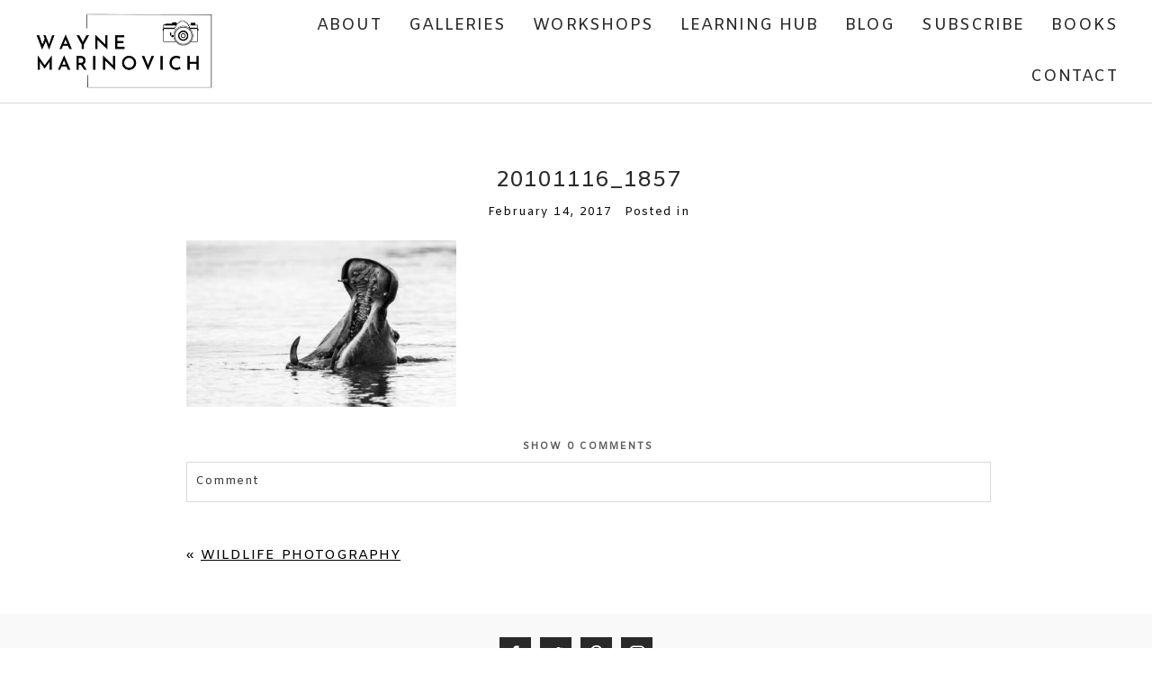

--- FILE ---
content_type: text/html; charset=UTF-8
request_url: https://wmarinovich.com/pp_gallery/wildlife/20101116_1857/
body_size: 13706
content:
<!DOCTYPE html>
<html class="pp-rendered pp-protecting-images" lang="en-GB"><!-- ProPhoto 8.2.9 -->
<head>
	<title>20101116_1857 - Wayne Marinovich Photography</title>
	<meta charset="UTF-8" />
	<meta http-equiv="X-UA-Compatible" content="IE=edge" />
	<meta name="keywords" content="Marinovich, Wildlife Photographer, Wildlife Photography, Nature Photographer, Nature Photography, Writer, author, Action, adventure, novels" />
	<meta property="og:site_name" content="Wayne Marinovich Photography" />
	<meta property="og:type" content="article" />
	<meta property="og:title" content="20101116_1857" />
	<meta property="og:url" content="https://wmarinovich.com/pp_gallery/wildlife/20101116_1857/" />
	<meta property="og:description" content="Wayne Marinovich - Wildlife Photographer and Author. Photographing the wonderful nature on the planet and writing about it" />
	<meta name="viewport" content="width=device-width,initial-scale=1" /><meta name='robots' content='index, follow, max-image-preview:large, max-snippet:-1, max-video-preview:-1' />
	<style>img:is([sizes="auto" i], [sizes^="auto," i]) { contain-intrinsic-size: 3000px 1500px }</style>
	
<!-- Social Warfare v4.5.6 https://warfareplugins.com - BEGINNING OF OUTPUT -->
<style>
	@font-face {
		font-family: "sw-icon-font";
		src:url("https://wmarinovich.com/wp-content/plugins/social-warfare/assets/fonts/sw-icon-font.eot?ver=4.5.6");
		src:url("https://wmarinovich.com/wp-content/plugins/social-warfare/assets/fonts/sw-icon-font.eot?ver=4.5.6#iefix") format("embedded-opentype"),
		url("https://wmarinovich.com/wp-content/plugins/social-warfare/assets/fonts/sw-icon-font.woff?ver=4.5.6") format("woff"),
		url("https://wmarinovich.com/wp-content/plugins/social-warfare/assets/fonts/sw-icon-font.ttf?ver=4.5.6") format("truetype"),
		url("https://wmarinovich.com/wp-content/plugins/social-warfare/assets/fonts/sw-icon-font.svg?ver=4.5.6#1445203416") format("svg");
		font-weight: normal;
		font-style: normal;
		font-display:block;
	}
</style>
<!-- Social Warfare v4.5.6 https://warfareplugins.com - END OF OUTPUT -->


	<!-- This site is optimized with the Yoast SEO Premium plugin v26.2 (Yoast SEO v26.8) - https://yoast.com/product/yoast-seo-premium-wordpress/ -->
	<link rel="canonical" href="https://wmarinovich.com/pp_gallery/wildlife/20101116_1857/" />
	<meta property="og:locale" content="en_GB" />
	<meta property="og:type" content="article" />
	<meta property="og:title" content="20101116_1857 - Wayne Marinovich Photography" />
	<meta property="og:url" content="https://wmarinovich.com/pp_gallery/wildlife/20101116_1857/" />
	<meta property="og:site_name" content="Wayne Marinovich Photography" />
	<meta property="og:image" content="https://wmarinovich.com/pp_gallery/wildlife/20101116_1857" />
	<meta property="og:image:width" content="800" />
	<meta property="og:image:height" content="493" />
	<meta property="og:image:type" content="image/jpeg" />
	<meta name="twitter:card" content="summary_large_image" />
	<meta name="twitter:site" content="@wmwildphoto" />
	<script type="application/ld+json" class="yoast-schema-graph">{"@context":"https://schema.org","@graph":[{"@type":"WebPage","@id":"https://wmarinovich.com/pp_gallery/wildlife/20101116_1857/","url":"https://wmarinovich.com/pp_gallery/wildlife/20101116_1857/","name":"20101116_1857 - Wayne Marinovich Photography","isPartOf":{"@id":"https://wmarinovich.com/#website"},"primaryImageOfPage":{"@id":"https://wmarinovich.com/pp_gallery/wildlife/20101116_1857/#primaryimage"},"image":{"@id":"https://wmarinovich.com/pp_gallery/wildlife/20101116_1857/#primaryimage"},"thumbnailUrl":"https://wmarinovich.com/wp-content/uploads/2013/09/14-5654-pp_gallery/20101116_1857.jpg","datePublished":"2017-02-14T16:56:30+00:00","breadcrumb":{"@id":"https://wmarinovich.com/pp_gallery/wildlife/20101116_1857/#breadcrumb"},"inLanguage":"en-GB","potentialAction":[{"@type":"ReadAction","target":["https://wmarinovich.com/pp_gallery/wildlife/20101116_1857/"]}]},{"@type":"ImageObject","inLanguage":"en-GB","@id":"https://wmarinovich.com/pp_gallery/wildlife/20101116_1857/#primaryimage","url":"https://wmarinovich.com/wp-content/uploads/2013/09/14-5654-pp_gallery/20101116_1857.jpg","contentUrl":"https://wmarinovich.com/wp-content/uploads/2013/09/14-5654-pp_gallery/20101116_1857.jpg","width":800,"height":493},{"@type":"BreadcrumbList","@id":"https://wmarinovich.com/pp_gallery/wildlife/20101116_1857/#breadcrumb","itemListElement":[{"@type":"ListItem","position":1,"name":"Home","item":"https://wmarinovich.com/"},{"@type":"ListItem","position":2,"name":"Wildlife Photography","item":"https://wmarinovich.com/pp_gallery/wildlife/"},{"@type":"ListItem","position":3,"name":"20101116_1857"}]},{"@type":"WebSite","@id":"https://wmarinovich.com/#website","url":"https://wmarinovich.com/","name":"Wayne Marinovich Photography","description":"Photographer, Photography Teacher and Mentor. One to one workshops in London and Brighton","publisher":{"@id":"https://wmarinovich.com/#/schema/person/f8204727070f142e35c2d1bfd3ccc4fc"},"potentialAction":[{"@type":"SearchAction","target":{"@type":"EntryPoint","urlTemplate":"https://wmarinovich.com/?s={search_term_string}"},"query-input":{"@type":"PropertyValueSpecification","valueRequired":true,"valueName":"search_term_string"}}],"inLanguage":"en-GB"},{"@type":["Person","Organization"],"@id":"https://wmarinovich.com/#/schema/person/f8204727070f142e35c2d1bfd3ccc4fc","name":"Wayne Marinovich","image":{"@type":"ImageObject","inLanguage":"en-GB","@id":"https://wmarinovich.com/#/schema/person/image/","url":"https://wmarinovich.com/wp-content/uploads/2013/09/14-5654-pp_gallery/20101116_1857.jpg","contentUrl":"https://wmarinovich.com/wp-content/uploads/2013/09/14-5654-pp_gallery/20101116_1857.jpg","width":800,"height":493,"caption":"Wayne Marinovich"},"logo":{"@id":"https://wmarinovich.com/#/schema/person/image/"},"description":"Photographer and Published Author Born and raised in Africa Live in the UK A traveller to places ???? 53 countries","sameAs":["http://wmarinovich.com/"]}]}</script>
	<!-- / Yoast SEO Premium plugin. -->


<link rel='dns-prefetch' href='//assets.pinterest.com' />
<link rel='dns-prefetch' href='//hb.wpmucdn.com' />
<link href='//hb.wpmucdn.com' rel='preconnect' />
<link rel="alternate" type="application/rss+xml" title="Wayne Marinovich Photography &raquo; 20101116_1857 Comments Feed" href="https://wmarinovich.com/pp_gallery/wildlife/20101116_1857/feed/" />
		<!-- This site uses the Google Analytics by MonsterInsights plugin v9.11.1 - Using Analytics tracking - https://www.monsterinsights.com/ -->
							<script src="//www.googletagmanager.com/gtag/js?id=G-420EX8QXZR"  data-cfasync="false" data-wpfc-render="false" type="text/javascript" async></script>
			<script data-cfasync="false" data-wpfc-render="false" type="text/javascript">
				var mi_version = '9.11.1';
				var mi_track_user = true;
				var mi_no_track_reason = '';
								var MonsterInsightsDefaultLocations = {"page_location":"https:\/\/wmarinovich.com\/pp_gallery\/wildlife\/20101116_1857\/"};
								MonsterInsightsDefaultLocations.page_location = window.location.href;
								if ( typeof MonsterInsightsPrivacyGuardFilter === 'function' ) {
					var MonsterInsightsLocations = (typeof MonsterInsightsExcludeQuery === 'object') ? MonsterInsightsPrivacyGuardFilter( MonsterInsightsExcludeQuery ) : MonsterInsightsPrivacyGuardFilter( MonsterInsightsDefaultLocations );
				} else {
					var MonsterInsightsLocations = (typeof MonsterInsightsExcludeQuery === 'object') ? MonsterInsightsExcludeQuery : MonsterInsightsDefaultLocations;
				}

								var disableStrs = [
										'ga-disable-G-420EX8QXZR',
									];

				/* Function to detect opted out users */
				function __gtagTrackerIsOptedOut() {
					for (var index = 0; index < disableStrs.length; index++) {
						if (document.cookie.indexOf(disableStrs[index] + '=true') > -1) {
							return true;
						}
					}

					return false;
				}

				/* Disable tracking if the opt-out cookie exists. */
				if (__gtagTrackerIsOptedOut()) {
					for (var index = 0; index < disableStrs.length; index++) {
						window[disableStrs[index]] = true;
					}
				}

				/* Opt-out function */
				function __gtagTrackerOptout() {
					for (var index = 0; index < disableStrs.length; index++) {
						document.cookie = disableStrs[index] + '=true; expires=Thu, 31 Dec 2099 23:59:59 UTC; path=/';
						window[disableStrs[index]] = true;
					}
				}

				if ('undefined' === typeof gaOptout) {
					function gaOptout() {
						__gtagTrackerOptout();
					}
				}
								window.dataLayer = window.dataLayer || [];

				window.MonsterInsightsDualTracker = {
					helpers: {},
					trackers: {},
				};
				if (mi_track_user) {
					function __gtagDataLayer() {
						dataLayer.push(arguments);
					}

					function __gtagTracker(type, name, parameters) {
						if (!parameters) {
							parameters = {};
						}

						if (parameters.send_to) {
							__gtagDataLayer.apply(null, arguments);
							return;
						}

						if (type === 'event') {
														parameters.send_to = monsterinsights_frontend.v4_id;
							var hookName = name;
							if (typeof parameters['event_category'] !== 'undefined') {
								hookName = parameters['event_category'] + ':' + name;
							}

							if (typeof MonsterInsightsDualTracker.trackers[hookName] !== 'undefined') {
								MonsterInsightsDualTracker.trackers[hookName](parameters);
							} else {
								__gtagDataLayer('event', name, parameters);
							}
							
						} else {
							__gtagDataLayer.apply(null, arguments);
						}
					}

					__gtagTracker('js', new Date());
					__gtagTracker('set', {
						'developer_id.dZGIzZG': true,
											});
					if ( MonsterInsightsLocations.page_location ) {
						__gtagTracker('set', MonsterInsightsLocations);
					}
										__gtagTracker('config', 'G-420EX8QXZR', {"forceSSL":"true","link_attribution":"true"} );
										window.gtag = __gtagTracker;										(function () {
						/* https://developers.google.com/analytics/devguides/collection/analyticsjs/ */
						/* ga and __gaTracker compatibility shim. */
						var noopfn = function () {
							return null;
						};
						var newtracker = function () {
							return new Tracker();
						};
						var Tracker = function () {
							return null;
						};
						var p = Tracker.prototype;
						p.get = noopfn;
						p.set = noopfn;
						p.send = function () {
							var args = Array.prototype.slice.call(arguments);
							args.unshift('send');
							__gaTracker.apply(null, args);
						};
						var __gaTracker = function () {
							var len = arguments.length;
							if (len === 0) {
								return;
							}
							var f = arguments[len - 1];
							if (typeof f !== 'object' || f === null || typeof f.hitCallback !== 'function') {
								if ('send' === arguments[0]) {
									var hitConverted, hitObject = false, action;
									if ('event' === arguments[1]) {
										if ('undefined' !== typeof arguments[3]) {
											hitObject = {
												'eventAction': arguments[3],
												'eventCategory': arguments[2],
												'eventLabel': arguments[4],
												'value': arguments[5] ? arguments[5] : 1,
											}
										}
									}
									if ('pageview' === arguments[1]) {
										if ('undefined' !== typeof arguments[2]) {
											hitObject = {
												'eventAction': 'page_view',
												'page_path': arguments[2],
											}
										}
									}
									if (typeof arguments[2] === 'object') {
										hitObject = arguments[2];
									}
									if (typeof arguments[5] === 'object') {
										Object.assign(hitObject, arguments[5]);
									}
									if ('undefined' !== typeof arguments[1].hitType) {
										hitObject = arguments[1];
										if ('pageview' === hitObject.hitType) {
											hitObject.eventAction = 'page_view';
										}
									}
									if (hitObject) {
										action = 'timing' === arguments[1].hitType ? 'timing_complete' : hitObject.eventAction;
										hitConverted = mapArgs(hitObject);
										__gtagTracker('event', action, hitConverted);
									}
								}
								return;
							}

							function mapArgs(args) {
								var arg, hit = {};
								var gaMap = {
									'eventCategory': 'event_category',
									'eventAction': 'event_action',
									'eventLabel': 'event_label',
									'eventValue': 'event_value',
									'nonInteraction': 'non_interaction',
									'timingCategory': 'event_category',
									'timingVar': 'name',
									'timingValue': 'value',
									'timingLabel': 'event_label',
									'page': 'page_path',
									'location': 'page_location',
									'title': 'page_title',
									'referrer' : 'page_referrer',
								};
								for (arg in args) {
																		if (!(!args.hasOwnProperty(arg) || !gaMap.hasOwnProperty(arg))) {
										hit[gaMap[arg]] = args[arg];
									} else {
										hit[arg] = args[arg];
									}
								}
								return hit;
							}

							try {
								f.hitCallback();
							} catch (ex) {
							}
						};
						__gaTracker.create = newtracker;
						__gaTracker.getByName = newtracker;
						__gaTracker.getAll = function () {
							return [];
						};
						__gaTracker.remove = noopfn;
						__gaTracker.loaded = true;
						window['__gaTracker'] = __gaTracker;
					})();
									} else {
										console.log("");
					(function () {
						function __gtagTracker() {
							return null;
						}

						window['__gtagTracker'] = __gtagTracker;
						window['gtag'] = __gtagTracker;
					})();
									}
			</script>
							<!-- / Google Analytics by MonsterInsights -->
		<link rel='stylesheet' id='wphb-1-css' href='https://hb.wpmucdn.com/wmarinovich.com/ee2835f6-824d-4eb8-84da-7aab939bd5a5.css' type='text/css' media='all' />
<link rel='stylesheet' id='wp-block-library-css' href='https://hb.wpmucdn.com/wmarinovich.com/12b44ed2-c5eb-41c8-b36b-2c134b1e3698.css' type='text/css' media='all' />
<style id='classic-theme-styles-inline-css' type='text/css'>
/*! This file is auto-generated */
.wp-block-button__link{color:#fff;background-color:#32373c;border-radius:9999px;box-shadow:none;text-decoration:none;padding:calc(.667em + 2px) calc(1.333em + 2px);font-size:1.125em}.wp-block-file__button{background:#32373c;color:#fff;text-decoration:none}
</style>
<style id='global-styles-inline-css' type='text/css'>
:root{--wp--preset--aspect-ratio--square: 1;--wp--preset--aspect-ratio--4-3: 4/3;--wp--preset--aspect-ratio--3-4: 3/4;--wp--preset--aspect-ratio--3-2: 3/2;--wp--preset--aspect-ratio--2-3: 2/3;--wp--preset--aspect-ratio--16-9: 16/9;--wp--preset--aspect-ratio--9-16: 9/16;--wp--preset--color--black: #000000;--wp--preset--color--cyan-bluish-gray: #abb8c3;--wp--preset--color--white: #ffffff;--wp--preset--color--pale-pink: #f78da7;--wp--preset--color--vivid-red: #cf2e2e;--wp--preset--color--luminous-vivid-orange: #ff6900;--wp--preset--color--luminous-vivid-amber: #fcb900;--wp--preset--color--light-green-cyan: #7bdcb5;--wp--preset--color--vivid-green-cyan: #00d084;--wp--preset--color--pale-cyan-blue: #8ed1fc;--wp--preset--color--vivid-cyan-blue: #0693e3;--wp--preset--color--vivid-purple: #9b51e0;--wp--preset--gradient--vivid-cyan-blue-to-vivid-purple: linear-gradient(135deg,rgba(6,147,227,1) 0%,rgb(155,81,224) 100%);--wp--preset--gradient--light-green-cyan-to-vivid-green-cyan: linear-gradient(135deg,rgb(122,220,180) 0%,rgb(0,208,130) 100%);--wp--preset--gradient--luminous-vivid-amber-to-luminous-vivid-orange: linear-gradient(135deg,rgba(252,185,0,1) 0%,rgba(255,105,0,1) 100%);--wp--preset--gradient--luminous-vivid-orange-to-vivid-red: linear-gradient(135deg,rgba(255,105,0,1) 0%,rgb(207,46,46) 100%);--wp--preset--gradient--very-light-gray-to-cyan-bluish-gray: linear-gradient(135deg,rgb(238,238,238) 0%,rgb(169,184,195) 100%);--wp--preset--gradient--cool-to-warm-spectrum: linear-gradient(135deg,rgb(74,234,220) 0%,rgb(151,120,209) 20%,rgb(207,42,186) 40%,rgb(238,44,130) 60%,rgb(251,105,98) 80%,rgb(254,248,76) 100%);--wp--preset--gradient--blush-light-purple: linear-gradient(135deg,rgb(255,206,236) 0%,rgb(152,150,240) 100%);--wp--preset--gradient--blush-bordeaux: linear-gradient(135deg,rgb(254,205,165) 0%,rgb(254,45,45) 50%,rgb(107,0,62) 100%);--wp--preset--gradient--luminous-dusk: linear-gradient(135deg,rgb(255,203,112) 0%,rgb(199,81,192) 50%,rgb(65,88,208) 100%);--wp--preset--gradient--pale-ocean: linear-gradient(135deg,rgb(255,245,203) 0%,rgb(182,227,212) 50%,rgb(51,167,181) 100%);--wp--preset--gradient--electric-grass: linear-gradient(135deg,rgb(202,248,128) 0%,rgb(113,206,126) 100%);--wp--preset--gradient--midnight: linear-gradient(135deg,rgb(2,3,129) 0%,rgb(40,116,252) 100%);--wp--preset--font-size--small: 13px;--wp--preset--font-size--medium: 20px;--wp--preset--font-size--large: 36px;--wp--preset--font-size--x-large: 42px;--wp--preset--spacing--20: 0.44rem;--wp--preset--spacing--30: 0.67rem;--wp--preset--spacing--40: 1rem;--wp--preset--spacing--50: 1.5rem;--wp--preset--spacing--60: 2.25rem;--wp--preset--spacing--70: 3.38rem;--wp--preset--spacing--80: 5.06rem;--wp--preset--shadow--natural: 6px 6px 9px rgba(0, 0, 0, 0.2);--wp--preset--shadow--deep: 12px 12px 50px rgba(0, 0, 0, 0.4);--wp--preset--shadow--sharp: 6px 6px 0px rgba(0, 0, 0, 0.2);--wp--preset--shadow--outlined: 6px 6px 0px -3px rgba(255, 255, 255, 1), 6px 6px rgba(0, 0, 0, 1);--wp--preset--shadow--crisp: 6px 6px 0px rgba(0, 0, 0, 1);}:where(.is-layout-flex){gap: 0.5em;}:where(.is-layout-grid){gap: 0.5em;}body .is-layout-flex{display: flex;}.is-layout-flex{flex-wrap: wrap;align-items: center;}.is-layout-flex > :is(*, div){margin: 0;}body .is-layout-grid{display: grid;}.is-layout-grid > :is(*, div){margin: 0;}:where(.wp-block-columns.is-layout-flex){gap: 2em;}:where(.wp-block-columns.is-layout-grid){gap: 2em;}:where(.wp-block-post-template.is-layout-flex){gap: 1.25em;}:where(.wp-block-post-template.is-layout-grid){gap: 1.25em;}.has-black-color{color: var(--wp--preset--color--black) !important;}.has-cyan-bluish-gray-color{color: var(--wp--preset--color--cyan-bluish-gray) !important;}.has-white-color{color: var(--wp--preset--color--white) !important;}.has-pale-pink-color{color: var(--wp--preset--color--pale-pink) !important;}.has-vivid-red-color{color: var(--wp--preset--color--vivid-red) !important;}.has-luminous-vivid-orange-color{color: var(--wp--preset--color--luminous-vivid-orange) !important;}.has-luminous-vivid-amber-color{color: var(--wp--preset--color--luminous-vivid-amber) !important;}.has-light-green-cyan-color{color: var(--wp--preset--color--light-green-cyan) !important;}.has-vivid-green-cyan-color{color: var(--wp--preset--color--vivid-green-cyan) !important;}.has-pale-cyan-blue-color{color: var(--wp--preset--color--pale-cyan-blue) !important;}.has-vivid-cyan-blue-color{color: var(--wp--preset--color--vivid-cyan-blue) !important;}.has-vivid-purple-color{color: var(--wp--preset--color--vivid-purple) !important;}.has-black-background-color{background-color: var(--wp--preset--color--black) !important;}.has-cyan-bluish-gray-background-color{background-color: var(--wp--preset--color--cyan-bluish-gray) !important;}.has-white-background-color{background-color: var(--wp--preset--color--white) !important;}.has-pale-pink-background-color{background-color: var(--wp--preset--color--pale-pink) !important;}.has-vivid-red-background-color{background-color: var(--wp--preset--color--vivid-red) !important;}.has-luminous-vivid-orange-background-color{background-color: var(--wp--preset--color--luminous-vivid-orange) !important;}.has-luminous-vivid-amber-background-color{background-color: var(--wp--preset--color--luminous-vivid-amber) !important;}.has-light-green-cyan-background-color{background-color: var(--wp--preset--color--light-green-cyan) !important;}.has-vivid-green-cyan-background-color{background-color: var(--wp--preset--color--vivid-green-cyan) !important;}.has-pale-cyan-blue-background-color{background-color: var(--wp--preset--color--pale-cyan-blue) !important;}.has-vivid-cyan-blue-background-color{background-color: var(--wp--preset--color--vivid-cyan-blue) !important;}.has-vivid-purple-background-color{background-color: var(--wp--preset--color--vivid-purple) !important;}.has-black-border-color{border-color: var(--wp--preset--color--black) !important;}.has-cyan-bluish-gray-border-color{border-color: var(--wp--preset--color--cyan-bluish-gray) !important;}.has-white-border-color{border-color: var(--wp--preset--color--white) !important;}.has-pale-pink-border-color{border-color: var(--wp--preset--color--pale-pink) !important;}.has-vivid-red-border-color{border-color: var(--wp--preset--color--vivid-red) !important;}.has-luminous-vivid-orange-border-color{border-color: var(--wp--preset--color--luminous-vivid-orange) !important;}.has-luminous-vivid-amber-border-color{border-color: var(--wp--preset--color--luminous-vivid-amber) !important;}.has-light-green-cyan-border-color{border-color: var(--wp--preset--color--light-green-cyan) !important;}.has-vivid-green-cyan-border-color{border-color: var(--wp--preset--color--vivid-green-cyan) !important;}.has-pale-cyan-blue-border-color{border-color: var(--wp--preset--color--pale-cyan-blue) !important;}.has-vivid-cyan-blue-border-color{border-color: var(--wp--preset--color--vivid-cyan-blue) !important;}.has-vivid-purple-border-color{border-color: var(--wp--preset--color--vivid-purple) !important;}.has-vivid-cyan-blue-to-vivid-purple-gradient-background{background: var(--wp--preset--gradient--vivid-cyan-blue-to-vivid-purple) !important;}.has-light-green-cyan-to-vivid-green-cyan-gradient-background{background: var(--wp--preset--gradient--light-green-cyan-to-vivid-green-cyan) !important;}.has-luminous-vivid-amber-to-luminous-vivid-orange-gradient-background{background: var(--wp--preset--gradient--luminous-vivid-amber-to-luminous-vivid-orange) !important;}.has-luminous-vivid-orange-to-vivid-red-gradient-background{background: var(--wp--preset--gradient--luminous-vivid-orange-to-vivid-red) !important;}.has-very-light-gray-to-cyan-bluish-gray-gradient-background{background: var(--wp--preset--gradient--very-light-gray-to-cyan-bluish-gray) !important;}.has-cool-to-warm-spectrum-gradient-background{background: var(--wp--preset--gradient--cool-to-warm-spectrum) !important;}.has-blush-light-purple-gradient-background{background: var(--wp--preset--gradient--blush-light-purple) !important;}.has-blush-bordeaux-gradient-background{background: var(--wp--preset--gradient--blush-bordeaux) !important;}.has-luminous-dusk-gradient-background{background: var(--wp--preset--gradient--luminous-dusk) !important;}.has-pale-ocean-gradient-background{background: var(--wp--preset--gradient--pale-ocean) !important;}.has-electric-grass-gradient-background{background: var(--wp--preset--gradient--electric-grass) !important;}.has-midnight-gradient-background{background: var(--wp--preset--gradient--midnight) !important;}.has-small-font-size{font-size: var(--wp--preset--font-size--small) !important;}.has-medium-font-size{font-size: var(--wp--preset--font-size--medium) !important;}.has-large-font-size{font-size: var(--wp--preset--font-size--large) !important;}.has-x-large-font-size{font-size: var(--wp--preset--font-size--x-large) !important;}
:where(.wp-block-post-template.is-layout-flex){gap: 1.25em;}:where(.wp-block-post-template.is-layout-grid){gap: 1.25em;}
:where(.wp-block-columns.is-layout-flex){gap: 2em;}:where(.wp-block-columns.is-layout-grid){gap: 2em;}
:root :where(.wp-block-pullquote){font-size: 1.5em;line-height: 1.6;}
</style>
<link rel='stylesheet' id='social_warfare-css' href='https://hb.wpmucdn.com/wmarinovich.com/1134264a-e83e-4f59-b87d-0632a5ecec03.css' type='text/css' media='all' />
<script type="text/javascript" src="https://hb.wpmucdn.com/wmarinovich.com/b565c20b-0e4b-47c6-9157-c4a51a01fecb.js" id="wphb-2-js" async="async" data-wp-strategy="async"></script>
<link rel="https://api.w.org/" href="https://wmarinovich.com/wp-json/" /><link rel="alternate" title="JSON" type="application/json" href="https://wmarinovich.com/wp-json/wp/v2/media/5732" /><link rel="EditURI" type="application/rsd+xml" title="RSD" href="https://wmarinovich.com/xmlrpc.php?rsd" />
<link rel='shortlink' href='https://wmarinovich.com/?p=5732' />
<link rel="alternate" title="oEmbed (JSON)" type="application/json+oembed" href="https://wmarinovich.com/wp-json/oembed/1.0/embed?url=https%3A%2F%2Fwmarinovich.com%2Fpp_gallery%2Fwildlife%2F20101116_1857%2F" />
<link rel="alternate" title="oEmbed (XML)" type="text/xml+oembed" href="https://wmarinovich.com/wp-json/oembed/1.0/embed?url=https%3A%2F%2Fwmarinovich.com%2Fpp_gallery%2Fwildlife%2F20101116_1857%2F&#038;format=xml" />

	<link rel="preconnect" href="https://use.fontawesome.com" crossorigin />
<style type="text/css">.fa,.fab,.fal,.far,.fas{-moz-osx-font-smoothing:grayscale;-webkit-font-smoothing:antialiased;display:inline-block;font-style:normal;font-variant:normal;text-rendering:auto;line-height:1}.fa-lg{font-size:1.33333em;line-height:.75em;vertical-align:-.0667em}.fa-xs{font-size:.75em}.fa-sm{font-size:.875em}.fa-1x{font-size:1em}.fa-2x{font-size:2em}.fa-3x{font-size:3em}.fa-4x{font-size:4em}.fa-5x{font-size:5em}.fa-6x{font-size:6em}.fa-7x{font-size:7em}.fa-8x{font-size:8em}.fa-9x{font-size:9em}.fa-10x{font-size:10em}.fa-fw{text-align:center;width:1.25em}.fa-ul{list-style-type:none;margin-left:2.5em;padding-left:0}.fa-ul>li{position:relative}.fa-li{left:-2em;position:absolute;text-align:center;width:2em;line-height:inherit}.fa-border{border:.08em solid #eee;border-radius:.1em;padding:.2em .25em .15em}.fa-pull-left{float:left}.fa-pull-right{float:right}.fa.fa-pull-left,.fab.fa-pull-left,.fal.fa-pull-left,.far.fa-pull-left,.fas.fa-pull-left{margin-right:.3em}.fa.fa-pull-right,.fab.fa-pull-right,.fal.fa-pull-right,.far.fa-pull-right,.fas.fa-pull-right{margin-left:.3em}.fa-spin{-webkit-animation:a 2s infinite linear;animation:a 2s infinite linear}.fa-pulse{-webkit-animation:a 1s infinite steps(8);animation:a 1s infinite steps(8)}@-webkit-keyframes a{0%{-webkit-transform:rotate(0);transform:rotate(0)}to{-webkit-transform:rotate(1turn);transform:rotate(1turn)}}@keyframes a{0%{-webkit-transform:rotate(0);transform:rotate(0)}to{-webkit-transform:rotate(1turn);transform:rotate(1turn)}}.fa-rotate-90{-webkit-transform:rotate(90deg);transform:rotate(90deg)}.fa-rotate-180{-webkit-transform:rotate(180deg);transform:rotate(180deg)}.fa-rotate-270{-webkit-transform:rotate(270deg);transform:rotate(270deg)}.fa-flip-horizontal{-webkit-transform:scaleX(-1);transform:scaleX(-1)}.fa-flip-vertical{-webkit-transform:scaleY(-1);transform:scaleY(-1)}.fa-flip-horizontal.fa-flip-vertical{-webkit-transform:scale(-1);transform:scale(-1)}:root .fa-flip-horizontal,:root .fa-flip-vertical,:root .fa-rotate-180,:root .fa-rotate-270,:root .fa-rotate-90{-webkit-filter:none;filter:none}.fa-stack{display:inline-block;height:2em;line-height:2em;position:relative;vertical-align:middle;width:2em}.fa-stack-1x,.fa-stack-2x{left:0;position:absolute;text-align:center;width:100%}.fa-stack-1x{line-height:inherit}.fa-stack-2x{font-size:2em}.fa-inverse{color:#fff}.fa-angle-double-right:before{content:"\f101"}.fa-angle-right:before{content:"\f105"}.fa-angle-left:before{content:"\f104"}.fa-arrow-circle-down:before{content:"\f0ab"}.fa-arrow-circle-left:before{content:"\f0a8"}.fa-arrow-circle-right:before{content:"\f0a9"}.fa-arrow-circle-up:before{content:"\f0aa"}.fa-arrow-down:before{content:"\f063"}.fa-arrow-left:before{content:"\f060"}.fa-arrow-right:before{content:"\f061"}.fa-arrow-up:before{content:"\f062"}.fa-caret-down:before{content:"\f0d7"}.fa-caret-left:before{content:"\f0d9"}.fa-caret-right:before{content:"\f0da"}.fa-caret-square-down:before{content:"\f150"}.fa-caret-square-left:before{content:"\f191"}.fa-caret-square-right:before{content:"\f152"}.fa-caret-square-up:before{content:"\f151"}.fa-caret-up:before{content:"\f0d8"}.fa-chevron-circle-down:before{content:"\f13a"}.fa-chevron-circle-left:before{content:"\f137"}.fa-chevron-circle-right:before{content:"\f138"}.fa-chevron-circle-up:before{content:"\f139"}.fa-chevron-down:before{content:"\f078"}.fa-chevron-left:before{content:"\f053"}.fa-chevron-right:before{content:"\f054"}.fa-chevron-up:before{content:"\f077"}.fa-compress:before{content:"\f066"}.fa-expand:before{content:"\f065"}.fa-hand-point-down:before{content:"\f0a7"}.fa-hand-point-left:before{content:"\f0a5"}.fa-hand-point-right:before{content:"\f0a4"}.fa-hand-point-up:before{content:"\f0a6"}.fa-long-arrow-alt-down:before{content:"\f309"}.fa-long-arrow-alt-left:before{content:"\f30a"}.fa-long-arrow-alt-right:before{content:"\f30b"}.fa-long-arrow-alt-up:before{content:"\f30c"}.fa-minus:before{content:"\f068"}.fa-minus-circle:before{content:"\f056"}.fa-minus-square:before{content:"\f146"}.fa-pause:before{content:"\f04c"}.fa-pause-circle:before{content:"\f28b"}.fa-play:before{content:"\f04b"}.fa-play-circle:before{content:"\f144"}.fa-plus:before{content:"\f067"}.fa-plus-circle:before{content:"\f055"}.fa-plus-square:before{content:"\f0fe"}.fa-times:before{content:"\f00d"}.fa-times-circle:before{content:"\f057"}.sr-only{border:0;clip:rect(0,0,0,0);height:1px;margin:-1px;overflow:hidden;padding:0;position:absolute;width:1px}.sr-only-focusable:active,.sr-only-focusable:focus{clip:auto;height:auto;margin:0;overflow:visible;position:static;width:auto}@font-face{font-family:Font Awesome\ 5 Brands;font-style:normal;font-weight:400;font-display:swap;src:url(https://use.fontawesome.com/releases/v5.0.2/webfonts/fa-brands-400.eot);src:url(https://use.fontawesome.com/releases/v5.0.2/webfonts/fa-brands-400.eot?#iefix) format("embedded-opentype"),url(https://use.fontawesome.com/releases/v5.0.2/webfonts/fa-brands-400.woff2) format("woff2"),url(https://use.fontawesome.com/releases/v5.0.2/webfonts/fa-brands-400.woff) format("woff"),url(https://use.fontawesome.com/releases/v5.0.2/webfonts/fa-brands-400.ttf) format("truetype"),url(https://use.fontawesome.com/releases/v5.0.2/webfonts/fa-brands-400.svg#fontawesome) format("svg")}.fab{font-family:Font Awesome\ 5 Brands}@font-face{font-family:Font Awesome\ 5 Free;font-style:normal;font-weight:400;font-display:swap;src:url(https://use.fontawesome.com/releases/v5.0.2/webfonts/fa-regular-400.eot);src:url(https://use.fontawesome.com/releases/v5.0.2/webfonts/fa-regular-400.eot?#iefix) format("embedded-opentype"),url(https://use.fontawesome.com/releases/v5.0.2/webfonts/fa-regular-400.woff2) format("woff2"),url(https://use.fontawesome.com/releases/v5.0.2/webfonts/fa-regular-400.woff) format("woff"),url(https://use.fontawesome.com/releases/v5.0.2/webfonts/fa-regular-400.ttf) format("truetype"),url(https://use.fontawesome.com/releases/v5.0.2/webfonts/fa-regular-400.svg#fontawesome) format("svg")}.far{font-weight:400}@font-face{font-family:Font Awesome\ 5 Free;font-style:normal;font-weight:900;font-display:swap;src:url(https://use.fontawesome.com/releases/v5.0.2/webfonts/fa-solid-900.eot);src:url(https://use.fontawesome.com/releases/v5.0.2/webfonts/fa-solid-900.eot?#iefix) format("embedded-opentype"),url(https://use.fontawesome.com/releases/v5.0.2/webfonts/fa-solid-900.woff2) format("woff2"),url(https://use.fontawesome.com/releases/v5.0.2/webfonts/fa-solid-900.woff) format("woff"),url(https://use.fontawesome.com/releases/v5.0.2/webfonts/fa-solid-900.ttf) format("truetype"),url(https://use.fontawesome.com/releases/v5.0.2/webfonts/fa-solid-900.svg#fontawesome) format("svg")}.fa,.far,.fas{font-family:Font Awesome\ 5 Free}.fa,.fas{font-weight:900}</style>
<script type="text/javascript">
window.PROPHOTO || (window.PROPHOTO = {});
window.PROPHOTO.imgProtection = {"level":"right_click"};
</script><script type="text/javascript">
window.PROPHOTO || (window.PROPHOTO = {});
window.PROPHOTO.designId = "e555457f-08c1-449a-8f2f-9dfd04d6370b";
window.PROPHOTO.layoutId = "a1808876-1b0f-4f3c-ab1b-d59c1886071c";
</script><link rel="icon" href="https://wmarinovich.com/wp-content/uploads/2022/03/cropped-1486565586-logopaw_transparent-32x32.gif" sizes="32x32" />
<link rel="icon" href="https://wmarinovich.com/wp-content/uploads/2022/03/cropped-1486565586-logopaw_transparent-192x192.gif" sizes="192x192" />
<link rel="apple-touch-icon" href="https://wmarinovich.com/wp-content/uploads/2022/03/cropped-1486565586-logopaw_transparent-180x180.gif" />
<meta name="msapplication-TileImage" content="https://wmarinovich.com/wp-content/uploads/2022/03/cropped-1486565586-logopaw_transparent-270x270.gif" />
<link rel="stylesheet" media="all" href="//wmarinovich.com/wp-content/uploads/pp/static/design-e555457f-08c1-449a-8f2f-9dfd04d6370b-1747854820.css" /><link rel="stylesheet" href="//wmarinovich.com/wp-content/uploads/pp/static/layout-a1808876-1b0f-4f3c-ab1b-d59c1886071c-1747854820.css" /><link rel="preconnect" href="https://fonts.gstatic.com" crossorigin />
<link rel="preload" href="https://fonts.googleapis.com/css?family=Amiko|Satisfy&display=swap" as="style"><link href="https://fonts.googleapis.com/css?family=Amiko|Satisfy&display=swap" rel="stylesheet">
	<link rel="alternate" href="https://wmarinovich.com/feed/" type="application/rss+xml" title="Wayne Marinovich Photography Posts RSS feed"/>
	<link rel="pingback" href="https://wmarinovich.com/xmlrpc.php"/>
    
    <!-- ProPhoto user-inserted head element -->
    <script>
	  (function(i,s,o,g,r,a,m){i['GoogleAnalyticsObject']=r;i[r]=i[r]||function(){
	  (i[r].q=i[r].q||[]).push(arguments)},i[r].l=1*new Date();a=s.createElement(o),
	  m=s.getElementsByTagName(o)[0];a.async=1;a.src=g;m.parentNode.insertBefore(a,m)
	  })(window,document,'script','https://www.google-analytics.com/analytics.js','ga');
	
	  ga('create', 'UA-19006838-1', 'auto');
	  ga('send', 'pageview');
	
	</script>    <!-- END ProPhoto user-inserted head element -->

    
    </head>

<body id="body" class="attachment wp-singular attachment-template-default single single-attachment postid-5732 attachmentid-5732 attachment-jpeg wp-embed-responsive wp-theme-prophoto8 thread-comments article-20101116_1857 css-10kl51b">
    
    
        <div id="fb-root"></div>
        <script>
        (function(d, s, id) {
            var js, fjs = d.getElementsByTagName(s)[0];
            if (d.getElementById(id)) return;
            js = d.createElement(s); js.id = id;
            js.src = "//connect.facebook.net/en_GB/sdk.js#xfbml=1&version=v2.4";
            fjs.parentNode.insertBefore(js, fjs);
        }(document, 'script', 'facebook-jssdk'));
    </script>
    
    <script type="text/javascript">
        (function(d, platform) {
            var isIOS = [
                'iPad Simulator',
                'iPhone Simulator',
                'iPod Simulator',
                'iPad',
                'iPhone',
                'iPod'
            ].includes(platform)
            // iPad on iOS 13 detection
            || (platform === "MacIntel" && "ontouchend" in d);

            if (isIOS) {
                d.body.classList.add('is-iOS');
            }
        }(document, window.navigator.platform));
    </script>

        <script>window.twttr = (function(d, s, id) {
        var js, fjs = d.getElementsByTagName(s)[0],
            t = window.twttr || {};
        if (d.getElementById(id)) return t;
        js = d.createElement(s);
        js.id = id;
        js.src = "https://platform.twitter.com/widgets.js";
        fjs.parentNode.insertBefore(js, fjs);
        t._e = [];
        t.ready = function(f) {
            t._e.push(f);
        };
        return t;
        }(document, "script", "twitter-wjs"));
    </script>
    
        <div class="pp-slideover pp-slideover--left"><div class="css-f3va6c own-css pp-block _6ca202f3-e9c5-4e05-bbc1-1278a5743b8f" data-index="0"><div class="row no-gutters css-1w7ik8a pp-row _2a8a2b29-db30-49da-b1fd-e73b13d48018 _6ca202f3-e9c5-4e05-bbc1-1278a5743b8f__row"><div class="pp-column _6ed572a3-3240-4cd2-960d-bec5cf269c25 _6ca202f3-e9c5-4e05-bbc1-1278a5743b8f__column _2a8a2b29-db30-49da-b1fd-e73b13d48018__column col-xs-12 col-sm-12 col-md-12 col-lg-12"><div class="css-1idj3bk pp-column__inner _6ed572a3-3240-4cd2-960d-bec5cf269c25__inner _6ca202f3-e9c5-4e05-bbc1-1278a5743b8f__column__inner _2a8a2b29-db30-49da-b1fd-e73b13d48018__column__inner"><div data-id="8453c370-137f-444f-ada0-aa5ac0df80e7" data-vertical-offset="" class="pp-module _8453c370-137f-444f-ada0-aa5ac0df80e7 _6ca202f3-e9c5-4e05-bbc1-1278a5743b8f__module _2a8a2b29-db30-49da-b1fd-e73b13d48018__module _6ed572a3-3240-4cd2-960d-bec5cf269c25__module css-7k4613 pp-module--menu"><nav class="pp-menu pp-menu--vertical _8453c370-137f-444f-ada0-aa5ac0df80e7 css-1u5qthh"><ul class="pp-menu-items"><li class="_0d631f5c-3b28-4168-b3f8-5067b8804a19 pp-menu-item--page pp-menu-item--depth1 pp-menu-item"><a href="https://wmarinovich.com/about-me-2/" target="_self">About</a></li><li class="_4943b4ef-7bb2-46b0-b8ce-0b720bfb257e pp-menu-item--page pp-menu-item--depth1 pp-menu-item"><a href="https://wmarinovich.com/galleries/" target="_self">GALLERIES</a></li><li class="_7115bbc5-6ecc-4d55-ba1e-9a4c2caba430 pp-menu-item--page pp-menu-item--depth1 pp-menu-item"><a href="https://wmarinovich.com/workshops-camera-training/" target="_self">Workshops</a></li><li class="_3a230a83-cf74-47d4-8c35-2ebcbf814f04 pp-menu-item--custom pp-menu-item--depth1 pp-menu-item"><a href="http://wmarinovich.com/learning/" target="_self">Learning Hub</a></li><li class="_93dd0e0e-4db6-457d-b0d4-e97429b65b0d pp-menu-item--page pp-menu-item--depth1 pp-menu-item"><a href="https://wmarinovich.com/blog/" target="_self">Blog</a></li><li class="_d8509691-e123-49c6-8a09-fc12b49d10e5 pp-menu-item--custom pp-menu-item--depth1 pp-menu-item"><a href="http://wmarinovich.com/newsletter/%20" target="_blank">Subscribe</a></li><li class="_0d4bdac8-1623-4b5d-baf6-9ee5f2ed218d pp-menu-item--custom pp-menu-item--depth1 pp-menu-item"><a href="https://wmarinovich.com/photography-books/" target="_self">Books</a></li><li class="_0cd2516f-e4ec-4e5d-9dee-71f9216c1573 pp-menu-item--page pp-menu-item--depth1 pp-menu-item"><a href="https://wmarinovich.com/contact-form/" target="_self">Contact</a></li></ul></nav></div></div><style class="entity-custom-css"></style></div><style class="entity-custom-css"></style></div><style class="entity-custom-css"></style></div></div><span class="pp-hamburger css-1wghht pp-hamburger--left"><span data-tile-id="ebe3a5fb-3ff7-4c1d-9a94-07750d7e8be9" class="css-hmu8yp pp-tile own-css _ebe3a5fb-3ff7-4c1d-9a94-07750d7e8be9"><span class="_13da5747-8d3b-48e6-aeaf-93bec8f69f07 pp-tile__layer pp-tile__layer--shape css-1aobfuy"><span class="pp-tile__layer__inner"></span></span><span class="_39ac132a-6963-4ff7-8b37-301309c08db4 pp-tile__layer pp-tile__layer--shape css-4fblrb"><span class="pp-tile__layer__inner"></span></span><span class="_eb51b4cd-626b-4ad6-bfca-88481e0223cf pp-tile__layer pp-tile__layer--shape css-qvzh3b"><span class="pp-tile__layer__inner"></span></span><span class="_5934794d-2f01-4564-9608-338f0c5d4624 pp-tile__layer pp-tile__layer--shape css-ysf5sl"><span class="pp-tile__layer__inner"></span></span></span></span><div class="pp-layout _a1808876-1b0f-4f3c-ab1b-d59c1886071c"><div class="pp-block-wrap"><div class="css-m4dxyn own-css pp-block _7ed77ba0-bc42-40c0-bed9-eef394a8363d pp-sticky" data-index="0"><div class="row no-gutters css-shj9hk pp-row _3eef9f33-12cc-4cb6-83b7-bc7114f81c6f _7ed77ba0-bc42-40c0-bed9-eef394a8363d__row"><div class="pp-column _c9e28ba0-9916-40c8-8123-c432ec4e92fe _7ed77ba0-bc42-40c0-bed9-eef394a8363d__column _3eef9f33-12cc-4cb6-83b7-bc7114f81c6f__column col-xs-12 col-sm-12 col-md-2 col-lg-2"><div class="css-1lyiv5p pp-column__inner _c9e28ba0-9916-40c8-8123-c432ec4e92fe__inner _7ed77ba0-bc42-40c0-bed9-eef394a8363d__column__inner _3eef9f33-12cc-4cb6-83b7-bc7114f81c6f__column__inner"><div data-id="12a93f21-7090-4514-b1c9-1e75334d8182" data-vertical-offset="" class="pp-module _12a93f21-7090-4514-b1c9-1e75334d8182 _7ed77ba0-bc42-40c0-bed9-eef394a8363d__module _3eef9f33-12cc-4cb6-83b7-bc7114f81c6f__module _c9e28ba0-9916-40c8-8123-c432ec4e92fe__module css-1smx4vg pp-module--graphic"><section class="css-17bquuh pp-graphics"><div class="pp-graphic" style="max-width:390px;width:100%" data-tour="inline-editing-tile"><a href="https://wmarinovich.com/" target="_self"><div><span data-tile-id="6fb70309-2d5e-45ae-9924-99dfc8d31fa0" class="css-sl68lh pp-tile own-css _6fb70309-2d5e-45ae-9924-99dfc8d31fa0"><span class="_4675cbed-0a31-4fc6-930d-65922c760ba3 pp-tile__layer pp-tile__layer--image css-179175v"><img alt="" class="pp-image pp-tile__layer__inner" src="https://wmarinovich.com/wp-content/uploads/pp/images/1646318973-Untitled%20design.png" width="395" height="205" loading="lazy" srcset="https://wmarinovich.com/wp-content/uploads/pp/images/1646318973-Untitled%20design.png 395w, https://wmarinovich.com/wp-content/uploads/pp/images/1646318973-Untitled%20design-300x156.png 300w, https://wmarinovich.com/wp-content/uploads/pp/images/1646318973-Untitled%20design-50x26.png 50w" sizes="(max-width: 395px) 100vw, 395px"></span></span></div></a></div></section></div></div><style class="entity-custom-css"></style></div><div class="pp-column _438ca184-56d9-44a0-b8c5-d4fe82e56127 _7ed77ba0-bc42-40c0-bed9-eef394a8363d__column _3eef9f33-12cc-4cb6-83b7-bc7114f81c6f__column col-xs-12 col-sm-12 col-md-10 col-lg-10"><div class="css-1lyiv5p pp-column__inner _438ca184-56d9-44a0-b8c5-d4fe82e56127__inner _7ed77ba0-bc42-40c0-bed9-eef394a8363d__column__inner _3eef9f33-12cc-4cb6-83b7-bc7114f81c6f__column__inner"><div data-id="20877722-1680-4387-a075-b1fb130b65d1" data-vertical-offset="" class="pp-module _20877722-1680-4387-a075-b1fb130b65d1 _7ed77ba0-bc42-40c0-bed9-eef394a8363d__module _3eef9f33-12cc-4cb6-83b7-bc7114f81c6f__module _438ca184-56d9-44a0-b8c5-d4fe82e56127__module css-k9f9y pp-module--menu"><nav class="pp-menu pp-menu--horizontal _20877722-1680-4387-a075-b1fb130b65d1 css-1vmp1vl"><ul class="pp-menu-items"><li class="_0d631f5c-3b28-4168-b3f8-5067b8804a19 pp-menu-item--page pp-menu-item--depth1 pp-menu-item"><a href="https://wmarinovich.com/about-me-2/" target="_self">About</a></li><li class="_4943b4ef-7bb2-46b0-b8ce-0b720bfb257e pp-menu-item--page pp-menu-item--depth1 pp-menu-item"><a href="https://wmarinovich.com/galleries/" target="_self">GALLERIES</a></li><li class="_7115bbc5-6ecc-4d55-ba1e-9a4c2caba430 pp-menu-item--page pp-menu-item--depth1 pp-menu-item"><a href="https://wmarinovich.com/workshops-camera-training/" target="_self">Workshops</a></li><li class="_3a230a83-cf74-47d4-8c35-2ebcbf814f04 pp-menu-item--custom pp-menu-item--depth1 pp-menu-item"><a href="http://wmarinovich.com/learning/" target="_self">Learning Hub</a></li><li class="_93dd0e0e-4db6-457d-b0d4-e97429b65b0d pp-menu-item--page pp-menu-item--depth1 pp-menu-item"><a href="https://wmarinovich.com/blog/" target="_self">Blog</a></li><li class="_d8509691-e123-49c6-8a09-fc12b49d10e5 pp-menu-item--custom pp-menu-item--depth1 pp-menu-item"><a href="http://wmarinovich.com/newsletter/%20" target="_blank">Subscribe</a></li><li class="_0d4bdac8-1623-4b5d-baf6-9ee5f2ed218d pp-menu-item--custom pp-menu-item--depth1 pp-menu-item"><a href="https://wmarinovich.com/photography-books/" target="_self">Books</a></li><li class="_0cd2516f-e4ec-4e5d-9dee-71f9216c1573 pp-menu-item--page pp-menu-item--depth1 pp-menu-item"><a href="https://wmarinovich.com/contact-form/" target="_self">Contact</a></li></ul></nav></div></div><style class="entity-custom-css"></style></div><style class="entity-custom-css"></style></div><style class="entity-custom-css"></style></div><div class="css-w9ergc own-css pp-block _babc3c98-0e16-4fdb-807d-1ed61d9ea270" data-index="0"><div class="row no-gutters css-shj9hk pp-row _d081938c-55f4-4030-82b5-a536c9fd2a38 _babc3c98-0e16-4fdb-807d-1ed61d9ea270__row"><div class="pp-column _0a80f4dd-47e9-4b02-9f29-345d73dc12ce _babc3c98-0e16-4fdb-807d-1ed61d9ea270__column _d081938c-55f4-4030-82b5-a536c9fd2a38__column col-xs-12 col-sm-12 col-md-12 col-lg-12"><div class="css-c9lp0v pp-column__inner _0a80f4dd-47e9-4b02-9f29-345d73dc12ce__inner _babc3c98-0e16-4fdb-807d-1ed61d9ea270__column__inner _d081938c-55f4-4030-82b5-a536c9fd2a38__column__inner"></div><style class="entity-custom-css"></style></div><style class="entity-custom-css"></style></div><div class="row no-gutters css-shj9hk pp-row _aa4e82e0-9404-455e-b430-262599bd59a3 _babc3c98-0e16-4fdb-807d-1ed61d9ea270__row"><div class="pp-column _3a4ba60a-5be1-439e-9cdf-027886704237 _babc3c98-0e16-4fdb-807d-1ed61d9ea270__column _aa4e82e0-9404-455e-b430-262599bd59a3__column col-xs-12 col-sm-12 col-md-12 col-lg-12"><div class="css-17gogry pp-column__inner _3a4ba60a-5be1-439e-9cdf-027886704237__inner _babc3c98-0e16-4fdb-807d-1ed61d9ea270__column__inner _aa4e82e0-9404-455e-b430-262599bd59a3__column__inner"><div data-vertical-offset="" class="pp-module _594ad65d-83b3-4ab5-8d1d-41a8e33862ad _babc3c98-0e16-4fdb-807d-1ed61d9ea270__module _aa4e82e0-9404-455e-b430-262599bd59a3__module _3a4ba60a-5be1-439e-9cdf-027886704237__module css-ffazju pp-module--wordpress-content"><div class="wrap css-8t0hpm"><article id="article-5732" class="no-tags post-5732 attachment type-attachment status-inherit hentry"><div class="article-wrap"><div class="article-wrap-inner"><div class="article-header "><div class="article-title-wrap"><h1 class="article-title entry-title fonts-1114b5af-6773-477d-a590-0b8b40b4c37c">20101116_1857</h1></div><div class="article-meta article-meta-top undefined"><span class="article-date article-meta-item"><time class="updated undefined" datetime="2017-02-14">February 14, 2017</time></span><span class="article-meta-item article-category-list">Posted in </span></div></div><div class="article-content article-content--full"><p class="attachment"><a href="https://wmarinovich.com/wp-content/uploads/2013/09/14-5654-pp_gallery/20101116_1857.jpg"><img fetchpriority="high" decoding="async" width="300" height="185" src="https://wmarinovich.com/wp-content/uploads/2013/09/14-5654-pp_gallery/20101116_1857-300x185.jpg" class="attachment-medium size-medium" alt="" srcset="https://wmarinovich.com/wp-content/uploads/2013/09/14-5654-pp_gallery/20101116_1857-300x185.jpg 300w, https://wmarinovich.com/wp-content/uploads/2013/09/14-5654-pp_gallery/20101116_1857-768x473.jpg 768w, https://wmarinovich.com/wp-content/uploads/2013/09/14-5654-pp_gallery/20101116_1857-50x31.jpg 50w, https://wmarinovich.com/wp-content/uploads/2013/09/14-5654-pp_gallery/20101116_1857.jpg 800w" sizes="(max-width: 300px) 100vw, 300px"></a></p>
</div><div class="css-964aaw article-comments entry-comments accepting-comments no-comments is-comments-hidden"><div class="article-comments-header"><div class="comments-count"><a href="#"><span class="show-text">Show </span><span class="hide-text">Hide </span>0 comments</a></div></div><div class="article-comments-inner"><div class="cmt-f-wrap cmt-f-is-not-active">
	<form action="https://wmarinovich.com/wp-comments-post.php" data-article-url="https://wmarinovich.com/pp_gallery/wildlife/20101116_1857/" method="post">

		<div class="cmt-f-text-wrap">
			<span class="cmt-f-text-placeholder fonts-592fe713-2f03-4b7f-ad35-87187acbbc23" data-reply-text="">Comment</span>
			<div class="cmt-f-field cmt-f-text fonts-592fe713-2f03-4b7f-ad35-87187acbbc23" contenteditable="true" data-valid-if="not-empty"></div>
			<textarea type="hidden" class="cmt-f-text-textarea" name="comment"></textarea>
		</div>

		<div class="cmt-f-misc-wrap">

		
			<p class="cmt-f-notes fonts-592fe713-2f03-4b7f-ad35-87187acbbc23">
				Your email is <em>never published or shared. Required fields are marked *			</em></p>

			<div class="row">
				<div class="cmt-f-name col-md-4">
					<input class="cmt-f-field fonts-592fe713-2f03-4b7f-ad35-87187acbbc23" name="author" type="text" value="" size="40" maxlength="60" data-valid-if="not-empty" placeholder="Name*">
				</div>

				<div class="cmt-f-email col-md-4">
					<input class="cmt-f-field fonts-592fe713-2f03-4b7f-ad35-87187acbbc23" name="email" type="email" value="" size="40" maxlength="60" data-valid-if="email" placeholder="Email*">
				</div>

				<div class="cmt-f-url col-md-4">
					<input class="cmt-f-field fonts-592fe713-2f03-4b7f-ad35-87187acbbc23" name="url" type="url" value="" size="40" maxlength="60" placeholder="Website">
				</div>

				
			</div>


		
			<div class="cmt-f-error" data-msg="There was an error submitting your comment.  Please try again.">
				<span></span>
			</div>

			<button class="cmt-f-submit fonts-d9d50c05-fef4-4371-9c2b-5347160fb438" type="submit">Post Comment</button>
			<input type="hidden" name="comment_post_ID" value="5732" class="nr-hidden hidden-input-for-comment_post_id">			<input type="hidden" name="comment_parent" value="0" class="cmt-f-parent">
			<p style="display: none;"><input type="hidden" id="akismet_comment_nonce" name="akismet_comment_nonce" value="ac1766a5ef"></p><p style="display: none !important;" class="akismet-fields-container" data-prefix="ak_"><label>Δ<textarea name="ak_hp_textarea" cols="45" rows="8" maxlength="100"></textarea></label><input type="hidden" id="ak_js_1" name="ak_js" value="153"><script>document.getElementById( "ak_js_1" ).setAttribute( "value", ( new Date() ).getTime() );</script></p>
		</div>

	</form>
</div>
<div class="comments-body-wrap" style="display: none;"><div class="comments-body" data-comment-order="asc"><ul class="comments-body-inner"></ul></div></div></div></div></div><div class="article-footer"></div></div></article><div class="pp-post-navigation"><div class="adjacent-post-links fonts-c55f8924-c1af-4e2b-a1aa-56d6962dc87f"><div class="prev-post-link-wrap"><span class="meta-nav">«</span> <a href="https://wmarinovich.com/pp_gallery/wildlife/" rel="prev">Wildlife Photography</a></div></div></div></div></div></div><style class="entity-custom-css"></style></div><style class="entity-custom-css"></style></div><style class="entity-custom-css"></style></div><div class="css-1pxio4b own-css pp-block _857d91bc-1e1d-4bba-b0f8-e01d18c94e3c" data-index="0"><div class="row no-gutters css-shj9hk pp-row _05bde1c4-7163-4038-8fb4-e15f9146841b _857d91bc-1e1d-4bba-b0f8-e01d18c94e3c__row"><div class="pp-column _63839ed0-475d-4ea2-9a34-14337145ec6c _857d91bc-1e1d-4bba-b0f8-e01d18c94e3c__column _05bde1c4-7163-4038-8fb4-e15f9146841b__column col-xs-12 col-sm-12 col-md-12 col-lg-12"><div class="css-1lyiv5p pp-column__inner _63839ed0-475d-4ea2-9a34-14337145ec6c__inner _857d91bc-1e1d-4bba-b0f8-e01d18c94e3c__column__inner _05bde1c4-7163-4038-8fb4-e15f9146841b__column__inner"><div data-id="f5cfda8b-ada8-4132-8912-3a60e7ccaf6d" data-vertical-offset="" class="pp-module _f5cfda8b-ada8-4132-8912-3a60e7ccaf6d _857d91bc-1e1d-4bba-b0f8-e01d18c94e3c__module _05bde1c4-7163-4038-8fb4-e15f9146841b__module _63839ed0-475d-4ea2-9a34-14337145ec6c__module css-1smx4vg pp-module--graphic"><section class="css-12uwza5 pp-graphics"><div class="pp-graphic" style="max-width:35px;width:24.25%" data-tour="inline-editing-tile"><a href="https://www.facebook.com/MarinovichPhotography/" target="_blank"><div><span data-tile-id="999ccb6c-a4dc-431d-a9f0-1b2e14c4a733" class="css-1egljhd pp-tile own-css _999ccb6c-a4dc-431d-a9f0-1b2e14c4a733"><span class="_2a3a321e-1365-4787-bd32-974b2a855d50 pp-tile__layer pp-tile__layer--image css-s6p4b"><img alt="" class="pp-image pp-tile__layer__inner" src="https://wmarinovich.com/wp-content/uploads/pp/images/1471452368-fb1.png" width="70" height="70" loading="lazy" srcset="https://wmarinovich.com/wp-content/uploads/pp/images/1471452368-fb1.png 70w, https://wmarinovich.com/wp-content/uploads/pp/images/1471452368-fb1-50x50.png 50w" sizes="(max-width: 70px) 100vw, 70px"></span><span class="_8cb5d6ac-4674-44a1-809b-79ed4321cea3 pp-tile__layer pp-tile__layer--image css-1lost60"><img alt="" class="pp-image pp-tile__layer__inner" src="https://wmarinovich.com/wp-content/uploads/pp/images/1471452391-fb2.png" width="70" height="70" loading="lazy" srcset="https://wmarinovich.com/wp-content/uploads/pp/images/1471452391-fb2.png 70w, https://wmarinovich.com/wp-content/uploads/pp/images/1471452391-fb2-50x50.png 50w" sizes="(max-width: 70px) 100vw, 70px"></span></span></div></a></div><div class="pp-graphic" style="max-width:35px;width:24.25%" data-tour="inline-editing-tile"><a href="https://twitter.com/wmwildphoto" target="_blank"><div><span data-tile-id="70ef7626-f04f-4d49-85df-4299b0ec56bc" class="css-1egljhd pp-tile own-css _70ef7626-f04f-4d49-85df-4299b0ec56bc"><span class="_2a3a321e-1365-4787-bd32-974b2a855d50 pp-tile__layer pp-tile__layer--image css-s6p4b"><img alt="" class="pp-image pp-tile__layer__inner" src="https://wmarinovich.com/wp-content/uploads/pp/images/1471452689-t1.png" width="70" height="70" loading="lazy" srcset="https://wmarinovich.com/wp-content/uploads/pp/images/1471452689-t1.png 70w, https://wmarinovich.com/wp-content/uploads/pp/images/1471452689-t1-50x50.png 50w" sizes="(max-width: 70px) 100vw, 70px"></span><span class="_8cb5d6ac-4674-44a1-809b-79ed4321cea3 pp-tile__layer pp-tile__layer--image css-1lost60"><img alt="" class="pp-image pp-tile__layer__inner" src="https://wmarinovich.com/wp-content/uploads/pp/images/1471452703-t2.png" width="70" height="70" loading="lazy" srcset="https://wmarinovich.com/wp-content/uploads/pp/images/1471452703-t2.png 70w, https://wmarinovich.com/wp-content/uploads/pp/images/1471452703-t2-50x50.png 50w" sizes="(max-width: 70px) 100vw, 70px"></span></span></div></a></div><div class="pp-graphic" style="max-width:35px;width:24.25%" data-tour="inline-editing-tile"><a href="https://www.pinterest.co.uk/WayneMarinovich/" target="_blank"><div><span data-tile-id="3f233304-309e-4367-8b70-1455c4e59621" class="css-1egljhd pp-tile own-css _3f233304-309e-4367-8b70-1455c4e59621"><span class="_2a3a321e-1365-4787-bd32-974b2a855d50 pp-tile__layer pp-tile__layer--image css-s6p4b"><img alt="" class="pp-image pp-tile__layer__inner" src="https://wmarinovich.com/wp-content/uploads/pp/images/1471452730-p1.png" width="70" height="70" loading="lazy" srcset="https://wmarinovich.com/wp-content/uploads/pp/images/1471452730-p1.png 70w, https://wmarinovich.com/wp-content/uploads/pp/images/1471452730-p1-50x50.png 50w" sizes="(max-width: 70px) 100vw, 70px"></span><span class="_8cb5d6ac-4674-44a1-809b-79ed4321cea3 pp-tile__layer pp-tile__layer--image css-1lost60"><img alt="" class="pp-image pp-tile__layer__inner" src="https://wmarinovich.com/wp-content/uploads/pp/images/1471452737-p2.png" width="70" height="70" loading="lazy" srcset="https://wmarinovich.com/wp-content/uploads/pp/images/1471452737-p2.png 70w, https://wmarinovich.com/wp-content/uploads/pp/images/1471452737-p2-50x50.png 50w" sizes="(max-width: 70px) 100vw, 70px"></span></span></div></a></div><div class="pp-graphic" style="max-width:35px;width:24.25%" data-tour="inline-editing-tile"><a href="https://www.instagram.com/wayne_marinovich/" target="_blank"><div><span data-tile-id="ee3db94b-4acb-42c4-8a4c-7ff0409e2145" class="css-1egljhd pp-tile own-css _ee3db94b-4acb-42c4-8a4c-7ff0409e2145"><span class="_2a3a321e-1365-4787-bd32-974b2a855d50 pp-tile__layer pp-tile__layer--image css-s6p4b"><img alt="" class="pp-image pp-tile__layer__inner" src="https://wmarinovich.com/wp-content/uploads/pp/images/1471452763-i1.png" width="70" height="70" loading="lazy" srcset="https://wmarinovich.com/wp-content/uploads/pp/images/1471452763-i1.png 70w, https://wmarinovich.com/wp-content/uploads/pp/images/1471452763-i1-50x50.png 50w" sizes="(max-width: 70px) 100vw, 70px"></span><span class="_8cb5d6ac-4674-44a1-809b-79ed4321cea3 pp-tile__layer pp-tile__layer--image css-1lost60"><img alt="" class="pp-image pp-tile__layer__inner" src="https://wmarinovich.com/wp-content/uploads/pp/images/1471452776-i2.png" width="70" height="70" loading="lazy" srcset="https://wmarinovich.com/wp-content/uploads/pp/images/1471452776-i2.png 70w, https://wmarinovich.com/wp-content/uploads/pp/images/1471452776-i2-50x50.png 50w" sizes="(max-width: 70px) 100vw, 70px"></span></span></div></a></div></section></div></div><style class="entity-custom-css"></style></div><style class="entity-custom-css"></style></div><style class="entity-custom-css"></style></div></div><style class="entity-custom-css"></style><div class="copyright-footer"><p id="user-copyright">
    ©Wayne Marinovich Photography<span class="pipe">|</span><a href="https://pro.photo" title="ProPhoto Custom Blog">ProPhoto Website</a><span class="pipe">|</span><a href="http://www.lalunecreative.com">La Lune Creative</a></p>
</div></div>
    <script type="text/javascript">

  var _gaq = _gaq || [];
  _gaq.push(['_setAccount', 'UA-19006838-1']);
  _gaq.push(['_trackPageview']);

  (function() {
    var ga = document.createElement('script'); ga.type = 'text/javascript'; ga.async = true;
    ga.src = ('https:' == document.location.protocol ? 'https://ssl' : 'http://www') + '.google-analytics.com/ga.js';
    var s = document.getElementsByTagName('script')[0]; s.parentNode.insertBefore(ga, s);
  })();

</script>
    <script>
      window.PROPHOTO = window.PROPHOTO || {};
      PROPHOTO.env = {"siteURL":"https:\/\/wmarinovich.com","wpURL":"https:\/\/wmarinovich.com","themeURL":"https:\/\/wmarinovich.com\/wp-content\/themes\/prophoto8","ajaxURL":"https:\/\/wmarinovich.com\/wp-admin\/admin-ajax.php","uploadURL":"https:\/\/wmarinovich.com\/wp-content\/uploads\/","isDev":false,"version":"8.2.9","stateVersion":"8.1.0","wpVersionInt":683,"customizerUrl":"https:\/\/wmarinovich.com\/wp-admin\/admin.php?page=pp-customizer","hasStaticFrontPage":true,"siteName":"Wayne Marinovich Photography","ppApiURL":"https:\/\/api.pro.photo","p6Installed":false,"imagickInstalled":true,"woocommerceInstalled":false,"isBlockEditor":false};
            PROPHOTO.moduleTransitionInitDelay = 2000;
          </script>
    <script type="speculationrules">
{"prefetch":[{"source":"document","where":{"and":[{"href_matches":"\/*"},{"not":{"href_matches":["\/wp-*.php","\/wp-admin\/*","\/wp-content\/uploads\/*","\/wp-content\/*","\/wp-content\/plugins\/*","\/wp-content\/themes\/prophoto8\/*","\/*\\?(.+)"]}},{"not":{"selector_matches":"a[rel~=\"nofollow\"]"}},{"not":{"selector_matches":".no-prefetch, .no-prefetch a"}}]},"eagerness":"conservative"}]}
</script>
<script type="text/javascript" id="wphb-3-js-extra">
/* <![CDATA[ */
var socialWarfare = {"addons":[],"post_id":"5732","variables":{"emphasizeIcons":false,"powered_by_toggle":false,"affiliate_link":"https:\/\/warfareplugins.com"},"floatBeforeContent":"1"};
/* ]]> */
</script>
<script type="text/javascript" src="https://hb.wpmucdn.com/wmarinovich.com/ee28b1ab-3202-400d-bc2b-ca53a8a00ead.js" id="wphb-3-js"></script>
<script type="text/javascript" src="https://hb.wpmucdn.com/wmarinovich.com/e4383adf-fdbd-4f89-ae5e-cc7b8c5b8d5c.js" id="wphb-4-js"></script>
<script type="text/javascript" src="https://wmarinovich.com/wp-content/themes/prophoto8/js/bundle.front.js?ver=8.2.9" id="prophoto.front-js"></script>
<script defer type="text/javascript" src="https://hb.wpmucdn.com/wmarinovich.com/79955cbf-f260-4051-b49b-12e7bda5de84.js" id="akismet-frontend-js"></script>
<script type="text/javascript"> var swp_nonce = "3f6e7fc661";var swpFloatBeforeContent = true; var swp_ajax_url = "https://wmarinovich.com/wp-admin/admin-ajax.php"; var swp_post_id = "5732";var swpClickTracking = false;</script>        <script>(function(){function c(){var b=a.contentDocument||a.contentWindow.document;if(b){var d=b.createElement('script');d.innerHTML="window.__CF$cv$params={r:'9c2b1cbb7852c465',t:'MTc2OTIxMTM3Ni4wMDAwMDA='};var a=document.createElement('script');a.nonce='';a.src='/cdn-cgi/challenge-platform/scripts/jsd/main.js';document.getElementsByTagName('head')[0].appendChild(a);";b.getElementsByTagName('head')[0].appendChild(d)}}if(document.body){var a=document.createElement('iframe');a.height=1;a.width=1;a.style.position='absolute';a.style.top=0;a.style.left=0;a.style.border='none';a.style.visibility='hidden';document.body.appendChild(a);if('loading'!==document.readyState)c();else if(window.addEventListener)document.addEventListener('DOMContentLoaded',c);else{var e=document.onreadystatechange||function(){};document.onreadystatechange=function(b){e(b);'loading'!==document.readyState&&(document.onreadystatechange=e,c())}}}})();</script></body>
</html>
